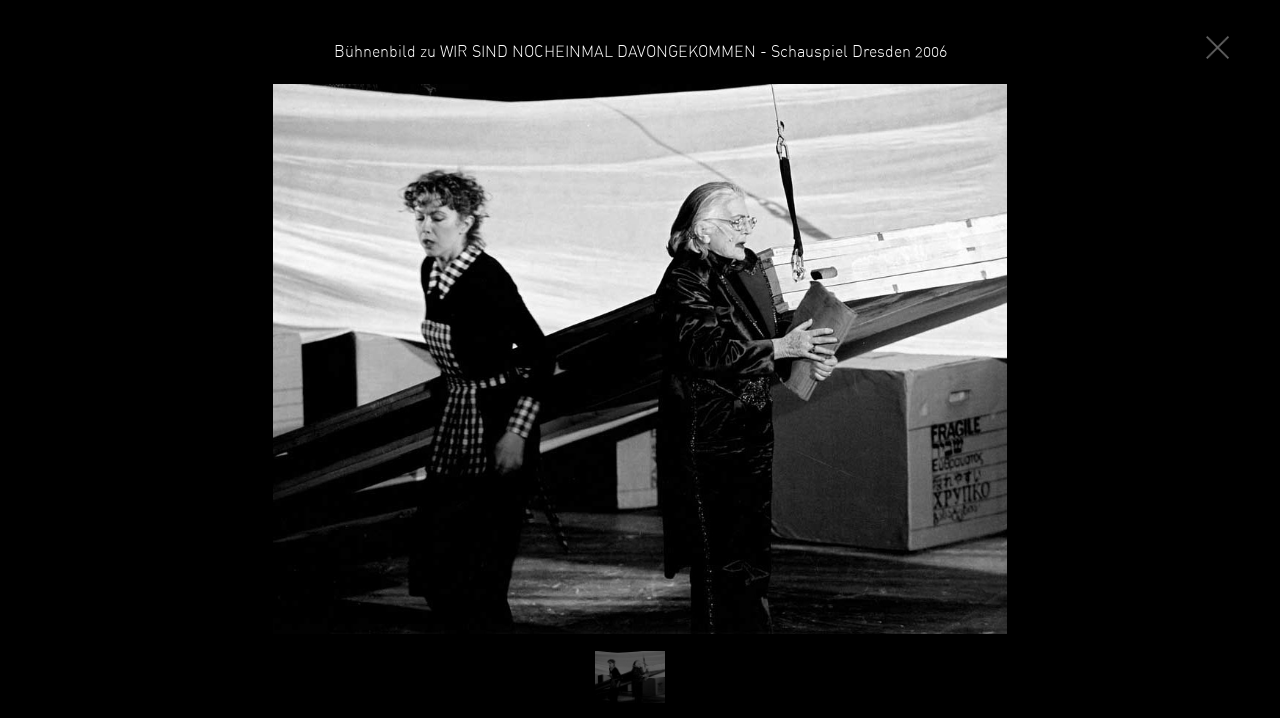

--- FILE ---
content_type: text/html; charset=UTF-8
request_url: http://katrinwittig.de/wir-sind-nocheinmal-davongekomen/
body_size: 5909
content:


			 
<!doctype html>

<!--[if lt IE 7]><html lang="en-US" class="no-js lt-ie9 lt-ie8 lt-ie7"><![endif]-->
<!--[if (IE 7)&!(IEMobile)]><html lang="en-US" class="no-js lt-ie9 lt-ie8"><![endif]-->
<!--[if (IE 8)&!(IEMobile)]><html lang="en-US" class="no-js lt-ie9"><![endif]-->
<!--[if gt IE 8]><!--> <html lang="en-US" class="no-js"><!--<![endif]-->

	<head>
		<meta charset="utf-8">

				<meta http-equiv="X-UA-Compatible" content="IE=edge,chrome=1">

		<title>WIR SIND NOCHEINMAL DAVONGEKOMEN - Katrin Wittig</title>

				<meta name="HandheldFriendly" content="True">
		<meta name="MobileOptimized" content="320">
		<meta name="viewport" content="width=device-width, initial-scale=1.0"/>

				<link rel="apple-touch-icon" href="http://katrinwittig.de/wp-content/themes/tolk/library/images/apple-icon-touch.png">
		<link rel="icon" href="http://katrinwittig.de/wp-content/themes/tolk/favicon.png">
		<!--[if IE]>
			<link rel="shortcut icon" href="http://katrinwittig.de/wp-content/themes/tolk/favicon.ico">
		<![endif]-->
				<meta name="msapplication-TileColor" content="#f01d4f">
		<meta name="msapplication-TileImage" content="http://katrinwittig.de/wp-content/themes/tolk/library/images/win8-tile-icon.png">
		<link href="//fnt.webink.com/wfs/webink.css/?project=F0403991-FC15-408B-990B-6B708E5AEED5&fonts=BC979823-3AD0-920D-1B11-6733EFB70CBC:f=URWGroteskT-Med,58A73829-D2A8-4195-7857-E7F8131B309A:f=URWGroteskT-BolCon,5CC23DBA-8380-0EEF-37EC-456E5443E685:f=URWGroteskT-LigCon,9ED80656-A1A5-B933-BE19-3B4F55F5FA72:f=URWGroteskT-Bol,9FC8A12B-A093-3DFA-4931-9ED453909B9A:f=URWGroteskT-Reg" rel="stylesheet" type="text/css"/>
		<link rel="pingback" href="http://katrinwittig.de/xmlrpc.php">

				<meta name='robots' content='index, follow, max-image-preview:large, max-snippet:-1, max-video-preview:-1' />

	<!-- This site is optimized with the Yoast SEO plugin v19.12 - https://yoast.com/wordpress/plugins/seo/ -->
	<link rel="canonical" href="https://katrinwittig.de/wir-sind-nocheinmal-davongekomen/" />
	<meta property="og:locale" content="en_US" />
	<meta property="og:type" content="article" />
	<meta property="og:title" content="WIR SIND NOCHEINMAL DAVONGEKOMEN - Katrin Wittig" />
	<meta property="og:url" content="https://katrinwittig.de/wir-sind-nocheinmal-davongekomen/" />
	<meta property="og:site_name" content="Katrin Wittig" />
	<meta property="article:published_time" content="2006-05-13T12:29:26+00:00" />
	<meta property="article:modified_time" content="2015-07-13T12:29:41+00:00" />
	<meta property="og:image" content="https://katrinwittig.de/wp-content/uploads/2015/07/k_wittig_-davongekommen.jpg" />
	<meta property="og:image:width" content="1000" />
	<meta property="og:image:height" content="750" />
	<meta property="og:image:type" content="image/jpeg" />
	<meta name="author" content="jt" />
	<meta name="twitter:card" content="summary_large_image" />
	<meta name="twitter:label1" content="Written by" />
	<meta name="twitter:data1" content="jt" />
	<script type="application/ld+json" class="yoast-schema-graph">{"@context":"https://schema.org","@graph":[{"@type":"WebPage","@id":"https://katrinwittig.de/wir-sind-nocheinmal-davongekomen/","url":"https://katrinwittig.de/wir-sind-nocheinmal-davongekomen/","name":"WIR SIND NOCHEINMAL DAVONGEKOMEN - Katrin Wittig","isPartOf":{"@id":"http://katrinwittig.de/#website"},"primaryImageOfPage":{"@id":"https://katrinwittig.de/wir-sind-nocheinmal-davongekomen/#primaryimage"},"image":{"@id":"https://katrinwittig.de/wir-sind-nocheinmal-davongekomen/#primaryimage"},"thumbnailUrl":"http://katrinwittig.de/wp-content/uploads/2015/07/k_wittig_-davongekommen.jpg","datePublished":"2006-05-13T12:29:26+00:00","dateModified":"2015-07-13T12:29:41+00:00","author":{"@id":"http://katrinwittig.de/#/schema/person/28cb6d59f8d791b08c50a7448cd9be8c"},"breadcrumb":{"@id":"https://katrinwittig.de/wir-sind-nocheinmal-davongekomen/#breadcrumb"},"inLanguage":"en-US","potentialAction":[{"@type":"ReadAction","target":["https://katrinwittig.de/wir-sind-nocheinmal-davongekomen/"]}]},{"@type":"ImageObject","inLanguage":"en-US","@id":"https://katrinwittig.de/wir-sind-nocheinmal-davongekomen/#primaryimage","url":"http://katrinwittig.de/wp-content/uploads/2015/07/k_wittig_-davongekommen.jpg","contentUrl":"http://katrinwittig.de/wp-content/uploads/2015/07/k_wittig_-davongekommen.jpg","width":1000,"height":750},{"@type":"BreadcrumbList","@id":"https://katrinwittig.de/wir-sind-nocheinmal-davongekomen/#breadcrumb","itemListElement":[{"@type":"ListItem","position":1,"name":"Home","item":"http://katrinwittig.de/"},{"@type":"ListItem","position":2,"name":"WIR SIND NOCHEINMAL DAVONGEKOMEN"}]},{"@type":"WebSite","@id":"http://katrinwittig.de/#website","url":"http://katrinwittig.de/","name":"Katrin Wittig","description":"Bühne | Szene | Kostüm","potentialAction":[{"@type":"SearchAction","target":{"@type":"EntryPoint","urlTemplate":"http://katrinwittig.de/?s={search_term_string}"},"query-input":"required name=search_term_string"}],"inLanguage":"en-US"},{"@type":"Person","@id":"http://katrinwittig.de/#/schema/person/28cb6d59f8d791b08c50a7448cd9be8c","name":"jt","image":{"@type":"ImageObject","inLanguage":"en-US","@id":"http://katrinwittig.de/#/schema/person/image/","url":"http://2.gravatar.com/avatar/5e84b9a02656c8ccdd680d3a5918738e?s=96&d=mm&r=g","contentUrl":"http://2.gravatar.com/avatar/5e84b9a02656c8ccdd680d3a5918738e?s=96&d=mm&r=g","caption":"jt"},"url":"http://katrinwittig.de/author/jt/"}]}</script>
	<!-- / Yoast SEO plugin. -->


<link rel="alternate" type="application/rss+xml" title="Katrin Wittig &raquo; Feed" href="http://katrinwittig.de/feed/" />
<link rel="alternate" type="application/rss+xml" title="Katrin Wittig &raquo; Comments Feed" href="http://katrinwittig.de/comments/feed/" />
<link rel="alternate" type="application/rss+xml" title="Katrin Wittig &raquo; WIR SIND NOCHEINMAL DAVONGEKOMEN Comments Feed" href="http://katrinwittig.de/wir-sind-nocheinmal-davongekomen/feed/" />
<script type="text/javascript">
window._wpemojiSettings = {"baseUrl":"https:\/\/s.w.org\/images\/core\/emoji\/14.0.0\/72x72\/","ext":".png","svgUrl":"https:\/\/s.w.org\/images\/core\/emoji\/14.0.0\/svg\/","svgExt":".svg","source":{"concatemoji":"http:\/\/katrinwittig.de\/wp-includes\/js\/wp-emoji-release.min.js"}};
/*! This file is auto-generated */
!function(e,a,t){var n,r,o,i=a.createElement("canvas"),p=i.getContext&&i.getContext("2d");function s(e,t){var a=String.fromCharCode,e=(p.clearRect(0,0,i.width,i.height),p.fillText(a.apply(this,e),0,0),i.toDataURL());return p.clearRect(0,0,i.width,i.height),p.fillText(a.apply(this,t),0,0),e===i.toDataURL()}function c(e){var t=a.createElement("script");t.src=e,t.defer=t.type="text/javascript",a.getElementsByTagName("head")[0].appendChild(t)}for(o=Array("flag","emoji"),t.supports={everything:!0,everythingExceptFlag:!0},r=0;r<o.length;r++)t.supports[o[r]]=function(e){if(p&&p.fillText)switch(p.textBaseline="top",p.font="600 32px Arial",e){case"flag":return s([127987,65039,8205,9895,65039],[127987,65039,8203,9895,65039])?!1:!s([55356,56826,55356,56819],[55356,56826,8203,55356,56819])&&!s([55356,57332,56128,56423,56128,56418,56128,56421,56128,56430,56128,56423,56128,56447],[55356,57332,8203,56128,56423,8203,56128,56418,8203,56128,56421,8203,56128,56430,8203,56128,56423,8203,56128,56447]);case"emoji":return!s([129777,127995,8205,129778,127999],[129777,127995,8203,129778,127999])}return!1}(o[r]),t.supports.everything=t.supports.everything&&t.supports[o[r]],"flag"!==o[r]&&(t.supports.everythingExceptFlag=t.supports.everythingExceptFlag&&t.supports[o[r]]);t.supports.everythingExceptFlag=t.supports.everythingExceptFlag&&!t.supports.flag,t.DOMReady=!1,t.readyCallback=function(){t.DOMReady=!0},t.supports.everything||(n=function(){t.readyCallback()},a.addEventListener?(a.addEventListener("DOMContentLoaded",n,!1),e.addEventListener("load",n,!1)):(e.attachEvent("onload",n),a.attachEvent("onreadystatechange",function(){"complete"===a.readyState&&t.readyCallback()})),(e=t.source||{}).concatemoji?c(e.concatemoji):e.wpemoji&&e.twemoji&&(c(e.twemoji),c(e.wpemoji)))}(window,document,window._wpemojiSettings);
</script>
<style type="text/css">
img.wp-smiley,
img.emoji {
	display: inline !important;
	border: none !important;
	box-shadow: none !important;
	height: 1em !important;
	width: 1em !important;
	margin: 0 0.07em !important;
	vertical-align: -0.1em !important;
	background: none !important;
	padding: 0 !important;
}
</style>
	<link rel='stylesheet' id='wp-block-library-css' href='http://katrinwittig.de/wp-includes/css/dist/block-library/style.min.css' type='text/css' media='all' />
<link rel='stylesheet' id='classic-theme-styles-css' href='http://katrinwittig.de/wp-includes/css/classic-themes.min.css' type='text/css' media='all' />
<style id='global-styles-inline-css' type='text/css'>
body{--wp--preset--color--black: #000000;--wp--preset--color--cyan-bluish-gray: #abb8c3;--wp--preset--color--white: #ffffff;--wp--preset--color--pale-pink: #f78da7;--wp--preset--color--vivid-red: #cf2e2e;--wp--preset--color--luminous-vivid-orange: #ff6900;--wp--preset--color--luminous-vivid-amber: #fcb900;--wp--preset--color--light-green-cyan: #7bdcb5;--wp--preset--color--vivid-green-cyan: #00d084;--wp--preset--color--pale-cyan-blue: #8ed1fc;--wp--preset--color--vivid-cyan-blue: #0693e3;--wp--preset--color--vivid-purple: #9b51e0;--wp--preset--gradient--vivid-cyan-blue-to-vivid-purple: linear-gradient(135deg,rgba(6,147,227,1) 0%,rgb(155,81,224) 100%);--wp--preset--gradient--light-green-cyan-to-vivid-green-cyan: linear-gradient(135deg,rgb(122,220,180) 0%,rgb(0,208,130) 100%);--wp--preset--gradient--luminous-vivid-amber-to-luminous-vivid-orange: linear-gradient(135deg,rgba(252,185,0,1) 0%,rgba(255,105,0,1) 100%);--wp--preset--gradient--luminous-vivid-orange-to-vivid-red: linear-gradient(135deg,rgba(255,105,0,1) 0%,rgb(207,46,46) 100%);--wp--preset--gradient--very-light-gray-to-cyan-bluish-gray: linear-gradient(135deg,rgb(238,238,238) 0%,rgb(169,184,195) 100%);--wp--preset--gradient--cool-to-warm-spectrum: linear-gradient(135deg,rgb(74,234,220) 0%,rgb(151,120,209) 20%,rgb(207,42,186) 40%,rgb(238,44,130) 60%,rgb(251,105,98) 80%,rgb(254,248,76) 100%);--wp--preset--gradient--blush-light-purple: linear-gradient(135deg,rgb(255,206,236) 0%,rgb(152,150,240) 100%);--wp--preset--gradient--blush-bordeaux: linear-gradient(135deg,rgb(254,205,165) 0%,rgb(254,45,45) 50%,rgb(107,0,62) 100%);--wp--preset--gradient--luminous-dusk: linear-gradient(135deg,rgb(255,203,112) 0%,rgb(199,81,192) 50%,rgb(65,88,208) 100%);--wp--preset--gradient--pale-ocean: linear-gradient(135deg,rgb(255,245,203) 0%,rgb(182,227,212) 50%,rgb(51,167,181) 100%);--wp--preset--gradient--electric-grass: linear-gradient(135deg,rgb(202,248,128) 0%,rgb(113,206,126) 100%);--wp--preset--gradient--midnight: linear-gradient(135deg,rgb(2,3,129) 0%,rgb(40,116,252) 100%);--wp--preset--duotone--dark-grayscale: url('#wp-duotone-dark-grayscale');--wp--preset--duotone--grayscale: url('#wp-duotone-grayscale');--wp--preset--duotone--purple-yellow: url('#wp-duotone-purple-yellow');--wp--preset--duotone--blue-red: url('#wp-duotone-blue-red');--wp--preset--duotone--midnight: url('#wp-duotone-midnight');--wp--preset--duotone--magenta-yellow: url('#wp-duotone-magenta-yellow');--wp--preset--duotone--purple-green: url('#wp-duotone-purple-green');--wp--preset--duotone--blue-orange: url('#wp-duotone-blue-orange');--wp--preset--font-size--small: 13px;--wp--preset--font-size--medium: 20px;--wp--preset--font-size--large: 36px;--wp--preset--font-size--x-large: 42px;--wp--preset--spacing--20: 0.44rem;--wp--preset--spacing--30: 0.67rem;--wp--preset--spacing--40: 1rem;--wp--preset--spacing--50: 1.5rem;--wp--preset--spacing--60: 2.25rem;--wp--preset--spacing--70: 3.38rem;--wp--preset--spacing--80: 5.06rem;}:where(.is-layout-flex){gap: 0.5em;}body .is-layout-flow > .alignleft{float: left;margin-inline-start: 0;margin-inline-end: 2em;}body .is-layout-flow > .alignright{float: right;margin-inline-start: 2em;margin-inline-end: 0;}body .is-layout-flow > .aligncenter{margin-left: auto !important;margin-right: auto !important;}body .is-layout-constrained > .alignleft{float: left;margin-inline-start: 0;margin-inline-end: 2em;}body .is-layout-constrained > .alignright{float: right;margin-inline-start: 2em;margin-inline-end: 0;}body .is-layout-constrained > .aligncenter{margin-left: auto !important;margin-right: auto !important;}body .is-layout-constrained > :where(:not(.alignleft):not(.alignright):not(.alignfull)){max-width: var(--wp--style--global--content-size);margin-left: auto !important;margin-right: auto !important;}body .is-layout-constrained > .alignwide{max-width: var(--wp--style--global--wide-size);}body .is-layout-flex{display: flex;}body .is-layout-flex{flex-wrap: wrap;align-items: center;}body .is-layout-flex > *{margin: 0;}:where(.wp-block-columns.is-layout-flex){gap: 2em;}.has-black-color{color: var(--wp--preset--color--black) !important;}.has-cyan-bluish-gray-color{color: var(--wp--preset--color--cyan-bluish-gray) !important;}.has-white-color{color: var(--wp--preset--color--white) !important;}.has-pale-pink-color{color: var(--wp--preset--color--pale-pink) !important;}.has-vivid-red-color{color: var(--wp--preset--color--vivid-red) !important;}.has-luminous-vivid-orange-color{color: var(--wp--preset--color--luminous-vivid-orange) !important;}.has-luminous-vivid-amber-color{color: var(--wp--preset--color--luminous-vivid-amber) !important;}.has-light-green-cyan-color{color: var(--wp--preset--color--light-green-cyan) !important;}.has-vivid-green-cyan-color{color: var(--wp--preset--color--vivid-green-cyan) !important;}.has-pale-cyan-blue-color{color: var(--wp--preset--color--pale-cyan-blue) !important;}.has-vivid-cyan-blue-color{color: var(--wp--preset--color--vivid-cyan-blue) !important;}.has-vivid-purple-color{color: var(--wp--preset--color--vivid-purple) !important;}.has-black-background-color{background-color: var(--wp--preset--color--black) !important;}.has-cyan-bluish-gray-background-color{background-color: var(--wp--preset--color--cyan-bluish-gray) !important;}.has-white-background-color{background-color: var(--wp--preset--color--white) !important;}.has-pale-pink-background-color{background-color: var(--wp--preset--color--pale-pink) !important;}.has-vivid-red-background-color{background-color: var(--wp--preset--color--vivid-red) !important;}.has-luminous-vivid-orange-background-color{background-color: var(--wp--preset--color--luminous-vivid-orange) !important;}.has-luminous-vivid-amber-background-color{background-color: var(--wp--preset--color--luminous-vivid-amber) !important;}.has-light-green-cyan-background-color{background-color: var(--wp--preset--color--light-green-cyan) !important;}.has-vivid-green-cyan-background-color{background-color: var(--wp--preset--color--vivid-green-cyan) !important;}.has-pale-cyan-blue-background-color{background-color: var(--wp--preset--color--pale-cyan-blue) !important;}.has-vivid-cyan-blue-background-color{background-color: var(--wp--preset--color--vivid-cyan-blue) !important;}.has-vivid-purple-background-color{background-color: var(--wp--preset--color--vivid-purple) !important;}.has-black-border-color{border-color: var(--wp--preset--color--black) !important;}.has-cyan-bluish-gray-border-color{border-color: var(--wp--preset--color--cyan-bluish-gray) !important;}.has-white-border-color{border-color: var(--wp--preset--color--white) !important;}.has-pale-pink-border-color{border-color: var(--wp--preset--color--pale-pink) !important;}.has-vivid-red-border-color{border-color: var(--wp--preset--color--vivid-red) !important;}.has-luminous-vivid-orange-border-color{border-color: var(--wp--preset--color--luminous-vivid-orange) !important;}.has-luminous-vivid-amber-border-color{border-color: var(--wp--preset--color--luminous-vivid-amber) !important;}.has-light-green-cyan-border-color{border-color: var(--wp--preset--color--light-green-cyan) !important;}.has-vivid-green-cyan-border-color{border-color: var(--wp--preset--color--vivid-green-cyan) !important;}.has-pale-cyan-blue-border-color{border-color: var(--wp--preset--color--pale-cyan-blue) !important;}.has-vivid-cyan-blue-border-color{border-color: var(--wp--preset--color--vivid-cyan-blue) !important;}.has-vivid-purple-border-color{border-color: var(--wp--preset--color--vivid-purple) !important;}.has-vivid-cyan-blue-to-vivid-purple-gradient-background{background: var(--wp--preset--gradient--vivid-cyan-blue-to-vivid-purple) !important;}.has-light-green-cyan-to-vivid-green-cyan-gradient-background{background: var(--wp--preset--gradient--light-green-cyan-to-vivid-green-cyan) !important;}.has-luminous-vivid-amber-to-luminous-vivid-orange-gradient-background{background: var(--wp--preset--gradient--luminous-vivid-amber-to-luminous-vivid-orange) !important;}.has-luminous-vivid-orange-to-vivid-red-gradient-background{background: var(--wp--preset--gradient--luminous-vivid-orange-to-vivid-red) !important;}.has-very-light-gray-to-cyan-bluish-gray-gradient-background{background: var(--wp--preset--gradient--very-light-gray-to-cyan-bluish-gray) !important;}.has-cool-to-warm-spectrum-gradient-background{background: var(--wp--preset--gradient--cool-to-warm-spectrum) !important;}.has-blush-light-purple-gradient-background{background: var(--wp--preset--gradient--blush-light-purple) !important;}.has-blush-bordeaux-gradient-background{background: var(--wp--preset--gradient--blush-bordeaux) !important;}.has-luminous-dusk-gradient-background{background: var(--wp--preset--gradient--luminous-dusk) !important;}.has-pale-ocean-gradient-background{background: var(--wp--preset--gradient--pale-ocean) !important;}.has-electric-grass-gradient-background{background: var(--wp--preset--gradient--electric-grass) !important;}.has-midnight-gradient-background{background: var(--wp--preset--gradient--midnight) !important;}.has-small-font-size{font-size: var(--wp--preset--font-size--small) !important;}.has-medium-font-size{font-size: var(--wp--preset--font-size--medium) !important;}.has-large-font-size{font-size: var(--wp--preset--font-size--large) !important;}.has-x-large-font-size{font-size: var(--wp--preset--font-size--x-large) !important;}
.wp-block-navigation a:where(:not(.wp-element-button)){color: inherit;}
:where(.wp-block-columns.is-layout-flex){gap: 2em;}
.wp-block-pullquote{font-size: 1.5em;line-height: 1.6;}
</style>
<link rel='stylesheet' id='bones-stylesheet-css' href='http://katrinwittig.de/wp-content/themes/tolk/library/css/style.css' type='text/css' media='all' />
<link rel='stylesheet' id='flexslider-stylesheet-css' href='http://katrinwittig.de/wp-content/themes/tolk/library/css/flexslider.css' type='text/css' media='all' />
<!--[if lt IE 9]>
<link rel='stylesheet' id='bones-ie-only-css' href='http://katrinwittig.de/wp-content/themes/tolk/library/css/ie.css' type='text/css' media='all' />
<![endif]-->
<link rel='stylesheet' id='responsive-nav-css' href='http://katrinwittig.de/wp-content/themes/tolk/library/css/slicknav.css' type='text/css' media='all' />
<link rel='stylesheet' id='googleFonts-css' href='http://fonts.googleapis.com/css?family=Lato%3A400%2C700%2C400italic%2C700italic' type='text/css' media='all' />
<script type='text/javascript' src='http://katrinwittig.de/wp-content/themes/tolk/library/js/libs/modernizr.custom.min.js' id='bones-modernizr-js'></script>
<script type='text/javascript' src='http://katrinwittig.de/wp-includes/js/jquery/jquery.min.js' id='jquery-core-js'></script>
<script type='text/javascript' src='http://katrinwittig.de/wp-includes/js/jquery/jquery-migrate.min.js' id='jquery-migrate-js'></script>
<link rel="https://api.w.org/" href="http://katrinwittig.de/wp-json/" /><link rel="alternate" type="application/json" href="http://katrinwittig.de/wp-json/wp/v2/posts/580" /><link rel='shortlink' href='http://katrinwittig.de/?p=580' />
<link rel="alternate" type="application/json+oembed" href="http://katrinwittig.de/wp-json/oembed/1.0/embed?url=http%3A%2F%2Fkatrinwittig.de%2Fwir-sind-nocheinmal-davongekomen%2F" />
<link rel="alternate" type="text/xml+oembed" href="http://katrinwittig.de/wp-json/oembed/1.0/embed?url=http%3A%2F%2Fkatrinwittig.de%2Fwir-sind-nocheinmal-davongekomen%2F&#038;format=xml" />
		
				
	</head>

	<body class="post-template-default single single-post postid-580 single-format-standard">
		

	<div id="fixedmenu2" class="wrap white">
						
			<header class="header" role="banner">
<div class="close singleshow"><a href="javascript:history.back();"><img src="http://katrinwittig.de/wp-content/themes/tolk/library/images/zublack.png"></a></div>
				<div id="inner-header" class="cf singlehide">

									
										

				<div class="close"><a href="javascript:history.back();"><img src="http://katrinwittig.de/wp-content/themes/tolk/library/images/zublack.png"></a></div>
						

					</nav>
				
				</div>

			</header>
</div>
	<div id="container" class="wrap margintop2">
			 


					<div id="main" class="m-all t-all d-all cf" role="main">
<div class="singleshow2">
					   
    <p>Bühnenbild zu WIR SIND NOCHEINMAL DAVONGEKOMMEN - Schauspiel Dresden 2006 </p></div>
					
<div class="sliding">
	<div id="slider" class="flexslider">
<ul class="slides">
<li>
<img src="http://katrinwittig.de/wp-content/uploads/2015/07/k_wittig_-davongekommen.jpg" alt="" />
<p></p>
</li>
</ul>
</div>
<div id="carousel" class="flexslider wrap2">
<ul class="slides">
<li class="slidethumb">
<img src="http://katrinwittig.de/wp-content/uploads/2015/07/k_wittig_-davongekommen-150x112.jpg" alt="" />
</li>
</ul>
</div>
</div>
<div class="nonsliding">
	<div id="nonslider" >
<ul class="nonslides">
<li>
<img src="http://katrinwittig.de/wp-content/uploads/2015/07/k_wittig_-davongekommen.jpg" alt="" />
<p></p>
</li>
</ul>
</div>
</div>
							
              
              <article id="post-580" class="cf black post-580 post type-post status-publish format-standard has-post-thumbnail hentry category-uncategorized" role="article" itemscope itemtype="http://schema.org/BlogPosting">

                <header class="article-header">

                	
									

                </header> 
                <section class="entry-content cf" itemprop="articleBody">
                	<div class="centering"><p>Regie: Sebastian Schug &#8211; Musik: Johannes Winde</p>
<h4>Die kunstvolle Choreografie aus Gängen und Arrangements fand ihr Gegenstück durch Verschiebungen innerhalb des – Spielräume schaffenden &#8211; Bühnenbildes.</h4>
</div>
                  	              </section> 
                <footer class="article-footer">
        

                </footer> 
                

  
  

              </article> 
						
						
					</div>

				



			<footer class="footer" role="contentinfo">

			</footer>

		</div>

				<script type='text/javascript' src='http://katrinwittig.de/wp-content/themes/tolk/library/js/fittext.js' id='fittext-js-js'></script>
<script type='text/javascript' src='http://katrinwittig.de/wp-content/themes/tolk/library/js/jquery.flexslider.js' id='flex-js-js'></script>
<script type='text/javascript' src='http://katrinwittig.de/wp-content/themes/tolk/library/js/scripts.js' id='bones-js-js'></script>
<script type='text/javascript' src='http://katrinwittig.de/wp-content/themes/tolk/library/js/jquery.slicknav.js' id='responsive-nav-js'></script>
<script type='text/javascript' src='http://katrinwittig.de/wp-content/themes/tolk/library/js/jquery.flexverticalcenter.js' id='vertical-js'></script>
<script type='text/javascript' src='http://katrinwittig.de/wp-content/themes/tolk/library/js/jquery.fitvids.js' id='fitvids-js'></script>
<script type="text/javascript">
fitText(document.getElementById('bighead'), 0.6)
fitText(document.getElementById('bighead2'), 0.6)
fitText(document.getElementById('bighead3'), 0.6)
</script>
	</body>

</html> <!-- end of site. what a ride! -->


--- FILE ---
content_type: text/css
request_url: http://katrinwittig.de/wp-content/themes/tolk/library/css/slicknav.css
body_size: 962
content:
/*
    Mobile Menu Core Style
*/

.slicknav_btn { position: relative; display: block; vertical-align: middle; float: right; padding: 0; line-height: 1.0em; cursor: pointer; }
.slicknav_menu  .slicknav_menutxt { display: block; line-height: 1.188em; float: left; }
.slicknav_collapsed .slicknav_icon { float: left; margin:0; background: url(http://katrinwittig.de/wp-content/themes/tolk/plus.png);background-repeat: no-repeat;background-size: cover;width: 35px;height: 35px; }
.slicknav_open .slicknav_icon {float: left; margin: 0; background: url(http://katrinwittig.de/wp-content/themes/tolk/zu.png); background-repeat: no-repeat;background-size: cover;width: 35px;height:35px;}
.slicknav_menu .slicknav_no-text { margin: 0 }
.slicknav_menu .slicknav_icon-bar { display: block;  }
.slicknav_btn .slicknav_icon-bar + .slicknav_icon-bar { margin-top: 0.188em }
.slicknav_nav { clear: both }
.slicknav_nav ul,
.slicknav_nav li { display: block }
.slicknav_nav .slicknav_arrow {}


.slicknav_nav .slicknav_item { display: block; cursor: pointer; }
.slicknav_nav a { display: block }
.slicknav_nav .slicknav_item a { display: inline }
.slicknav_menu:before,
.slicknav_menu:after { content: " "; display: table; }
.slicknav_menu:after { clear: both }
/* IE6/7 support */
.slicknav_menu { *zoom: 1 }

/* 
    User Default Style
    Change the following styles to modify the appearance of the menu.
*/

.slicknav_menu {
	font-size: 2.0em;
}
/* Button */
.slicknav_btn {
	margin: 5px 20px 5px 0;	
	text-decoration:none;	
}
/* Button Text */
.slicknav_menu  .slicknav_menutxt {	
	color: #FFF;
	font-weight: bold;	
	text-shadow: 0 1px 3px #000;	
}
/* Button Lines */
.slicknav_menu .slicknav_icon-bar {
  background-color: #f5f5f5;
}
.slicknav_menu {
	background:white;
	padding:5px;
	width: 96%;
	margin: 5px auto ;
}
.slicknav_nav {
	color:#fff;
	margin:0;	
	padding:5px 0 0 10px;

}
.slicknav_nav, .slicknav_nav ul {
	list-style: none;
	overflow:hidden;
}
.slicknav_nav ul {
	padding:0 ;
	margin:0 0 0 5px;
}
.slicknav_nav .slicknav_item {
	
	margin:2px 5px;
}
.slicknav_nav a{
	padding:10px 10px 10px 0!important;
	margin:2px 5px;
	text-decoration:none;
	color:#fff;

}
.slicknav_nav .slicknav_item a {
	padding:0;
	margin:0;
}
.slicknav_nav .slicknav_item:hover {
	-webkit-border-radius: 6px;
	-moz-border-radius: 6px;
	border-radius: 6px;
	background:;
	color:blue;	
}
.slicknav_nav a:hover{
	-webkit-border-radius: 6px;
	-moz-border-radius: 6px;
	border-radius: 6px;
	background:;
	color:#222;
}
.slicknav_nav .slicknav_txtnode {
     margin-left:15px;   
}
.slicknav_menu {
	display:none;
}

@media screen and (max-width: 768px) {
	/* #menu is the original menu */
	.js .nav-collapse {
		display:none;
	}
	
	.js .slicknav_menu {
		display:block;
	}
}

--- FILE ---
content_type: text/javascript
request_url: http://katrinwittig.de/wp-content/themes/tolk/library/js/scripts.js
body_size: 2402
content:
/*
 * Bones Scripts File
 * Author: Eddie Machado
 *
 * This file should contain any js scripts you want to add to the site.
 * Instead of calling it in the header or throwing it inside wp_head()
 * this file will be called automatically in the footer so as not to
 * slow the page load.
 *
 * There are a lot of example functions and tools in here. If you don't
 * need any of it, just remove it. They are meant to be helpers and are
 * not required. It's your world baby, you can do whatever you want.
*/


/*
 * Get Viewport Dimensions
 * returns object with viewport dimensions to match css in width and height properties
 * ( source: http://andylangton.co.uk/blog/development/get-viewport-size-width-and-height-javascript )
*/
function updateViewportDimensions() {
	var w=window,d=document,e=d.documentElement,g=d.getElementsByTagName('body')[0],x=w.innerWidth||e.clientWidth||g.clientWidth,y=w.innerHeight||e.clientHeight||g.clientHeight;
	return { width:x,height:y }
}
// setting the viewport width
var viewport = updateViewportDimensions();


/*
 * Throttle Resize-triggered Events
 * Wrap your actions in this function to throttle the frequency of firing them off, for better performance, esp. on mobile.
 * ( source: http://stackoverflow.com/questions/2854407/javascript-jquery-window-resize-how-to-fire-after-the-resize-is-completed )
*/
var waitForFinalEvent = (function () {
	var timers = {};
	return function (callback, ms, uniqueId) {
		if (!uniqueId) { uniqueId = "Don't call this twice without a uniqueId"; }
		if (timers[uniqueId]) { clearTimeout (timers[uniqueId]); }
		timers[uniqueId] = setTimeout(callback, ms);
	};
})();

// how long to wait before deciding the resize has stopped, in ms. Around 50-100 should work ok.
var timeToWaitForLast = 100;


/*
 * Here's an example so you can see how we're using the above function
 *
 * This is commented out so it won't work, but you can copy it and
 * remove the comments.
 *
 *
 *
 * If we want to only do it on a certain page, we can setup checks so we do it
 * as efficient as possible.
 *
 * if( typeof is_home === "undefined" ) var is_home = $('body').hasClass('home');
 *
 * This once checks to see if you're on the home page based on the body class
 * We can then use that check to perform actions on the home page only
 *
 * When the window is resized, we perform this function
 * $(window).resize(function () {
 *
 *    // if we're on the home page, we wait the set amount (in function above) then fire the function
 *    if( is_home ) { waitForFinalEvent( function() {
 *
 *      // if we're above or equal to 768 fire this off
 *      if( viewport.width >= 768 ) {
 *        console.log('On home page and window sized to 768 width or more.');
 *      } else {
 *        // otherwise, let's do this instead
 *        console.log('Not on home page, or window sized to less than 768.');
 *      }
 *
 *    }, timeToWaitForLast, "your-function-identifier-string"); }
 * });
 *
 * Pretty cool huh? You can create functions like this to conditionally load
 * content and other stuff dependent on the viewport.
 * Remember that mobile devices and javascript aren't the best of friends.
 * Keep it light and always make sure the larger viewports are doing the heavy lifting.
 *
*/

/*
 * We're going to swap out the gravatars.
 * In the functions.php file, you can see we're not loading the gravatar
 * images on mobile to save bandwidth. Once we hit an acceptable viewport
 * then we can swap out those images since they are located in a data attribute.
*/
function loadGravatars() {
  // set the viewport using the function above
  viewport = updateViewportDimensions();
  // if the viewport is tablet or larger, we load in the gravatars
  if (viewport.width >= 768) {
  jQuery('.comment img[data-gravatar]').each(function(){
    jQuery(this).attr('src',$(this).attr('data-gravatar'));
  });
	}
} // end function


/*
 * Put all your regular jQuery in here.
*/

jQuery(document).ready(function($) {

$("#main").fitVids();

	$('.nav-collapse').slicknav({label:""});
	$(".popup").hide();




   	$(".block .image").mouseenter(function(){
   		 console.log($(this).siblings(".popup").length);
   		 $(this).siblings(".popup").show();
			});
	$(".block .upper").mouseleave(function(){
		$(this).siblings(".popup").andSelf().hide();
			});

		
			
	$('.flexslider3').flexslider({
		animation: "fade",
		slideshowSpeed: 2000,
		animationSpeed: 2000,
		animationLoop: false,
		controlNav: false,
		directionNav: false,
		end: function(){$( ".fixed" ).delay(800).hide();}
		}); 
  
	$('#carousel').flexslider({
	start: function(slider) {
	  if (slider.pagingCount == 1) slider.addClass('flex-centered');
	},
	animation: "slide",
	controlNav: false,
	animationLoop: false,
	slideshow: false,
	itemMargin: 15,
	asNavFor: '#slider'
		});
		
	$('#slider').flexslider({
	animation: "fade",
	controlNav: false,
	animationLoop: false,
	slideshow: true,
	sync: "#carousel",
	start: function(slider){
		$('body').removeClass('loading');
		}
		});

	$( ".flexslider3" ).click(function() {
		$( ".flexslider3" ).hide();
		});
	$( "#main" ).fadeIn( 8000 );
	$('').flexVerticalCenter({  parentSelector: 'body', verticalOffset: '-70px' }); 
	$('').flexVerticalCenter({  cssAttribute: 'padding-top', parentSelector: 'body', verticalOffset: '-70px' }); 
 /*
   * Let's fire off the gravatar function
   * You can remove this if you don't need it
  */
  loadGravatars();


}); /* end of as page load scripts */
